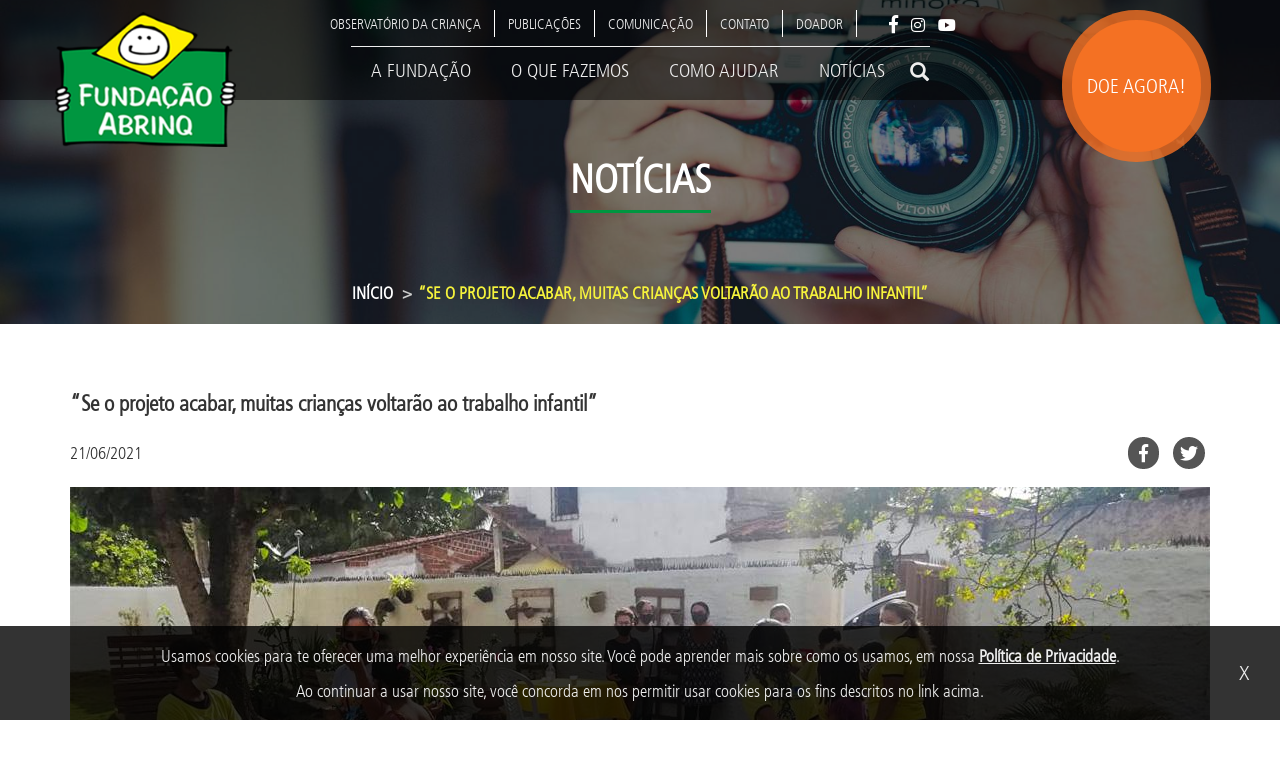

--- FILE ---
content_type: text/html; charset=UTF-8
request_url: https://fadc.org.br/noticia/Projeto-Legal-trabalho-infantil
body_size: 13873
content:
<!DOCTYPE html>
<html  lang="pt-br" dir="ltr" prefix="content: http://purl.org/rss/1.0/modules/content/  dc: http://purl.org/dc/terms/  foaf: http://xmlns.com/foaf/0.1/  og: http://ogp.me/ns#  rdfs: http://www.w3.org/2000/01/rdf-schema#  schema: http://schema.org/  sioc: http://rdfs.org/sioc/ns#  sioct: http://rdfs.org/sioc/types#  skos: http://www.w3.org/2004/02/skos/core#  xsd: http://www.w3.org/2001/XMLSchema# " >
  <head>

    <meta charset="utf-8" />
<meta name="title" content="“Se o projeto acabar, muitas crianças voltarão ao trabalho infantil”" />
<link rel="canonical" href="https://fadc.org.br/noticia/Projeto-Legal-trabalho-infantil" />
<meta name="description" content="A maioria das famílias das crianças atendidas pelo Projeto Legal vive com ajuda de benefícios sociais e, por causa da pandemia, o trabalho infantil piorou." />
<meta name="keywords" content="Trabalho infantil, Projeto Legal" />
<link rel="image_src" href="https://fadc.org.br/sites/default/files/2021-06/MicrosoftTeams-image%20%281%29.png" />
<meta name="Generator" content="Drupal 8 (https://www.drupal.org)" />
<meta name="MobileOptimized" content="width" />
<meta name="HandheldFriendly" content="true" />
<meta name="viewport" content="width=device-width, initial-scale=1.0" />
<link rel="shortcut icon" href="/themes/custom/tm_abrinq/favicon.ico" type="image/vnd.microsoft.icon" />
<link rel="alternate" hreflang="pt-br" href="https://fadc.org.br/noticia/Projeto-Legal-trabalho-infantil" />
<link rel="revision" href="https://fadc.org.br/noticia/Projeto-Legal-trabalho-infantil" />
<script src="/sites/default/files/google_tag/google_tag.script.js?s504f8"></script>

    <title>“Se o projeto acabar, muitas crianças voltarão ao trabalho infantil”</title>
    <link rel="stylesheet" media="all" href="/core/modules/system/css/components/align.module.css?s504f8" />
<link rel="stylesheet" media="all" href="/core/modules/system/css/components/fieldgroup.module.css?s504f8" />
<link rel="stylesheet" media="all" href="/core/modules/system/css/components/container-inline.module.css?s504f8" />
<link rel="stylesheet" media="all" href="/core/modules/system/css/components/clearfix.module.css?s504f8" />
<link rel="stylesheet" media="all" href="/core/modules/system/css/components/details.module.css?s504f8" />
<link rel="stylesheet" media="all" href="/core/modules/system/css/components/hidden.module.css?s504f8" />
<link rel="stylesheet" media="all" href="/core/modules/system/css/components/item-list.module.css?s504f8" />
<link rel="stylesheet" media="all" href="/core/modules/system/css/components/js.module.css?s504f8" />
<link rel="stylesheet" media="all" href="/core/modules/system/css/components/nowrap.module.css?s504f8" />
<link rel="stylesheet" media="all" href="/core/modules/system/css/components/position-container.module.css?s504f8" />
<link rel="stylesheet" media="all" href="/core/modules/system/css/components/progress.module.css?s504f8" />
<link rel="stylesheet" media="all" href="/core/modules/system/css/components/reset-appearance.module.css?s504f8" />
<link rel="stylesheet" media="all" href="/core/modules/system/css/components/resize.module.css?s504f8" />
<link rel="stylesheet" media="all" href="/core/modules/system/css/components/sticky-header.module.css?s504f8" />
<link rel="stylesheet" media="all" href="/core/modules/system/css/components/system-status-counter.css?s504f8" />
<link rel="stylesheet" media="all" href="/core/modules/system/css/components/system-status-report-counters.css?s504f8" />
<link rel="stylesheet" media="all" href="/core/modules/system/css/components/system-status-report-general-info.css?s504f8" />
<link rel="stylesheet" media="all" href="/core/modules/system/css/components/tablesort.module.css?s504f8" />
<link rel="stylesheet" media="all" href="/core/modules/system/css/components/tree-child.module.css?s504f8" />
<link rel="stylesheet" media="all" href="/themes/custom/tm_abrinq/css/style.css?s504f8" />

    
<!--[if lte IE 8]>
<script src="/core/assets/vendor/html5shiv/html5shiv.min.js?v=3.7.3"></script>
<![endif]-->

      <!-- Global site tag (gtag.js) - Google Analytics--> 

     <script async src="https://www.googletagmanager.com/gtag/js?id=UA-123093006-2"></script>

      <script>

        window.dataLayer = window.dataLayer || [];

        function gtag(){dataLayer.push(arguments);}

        gtag('js', new Date());



        gtag('config', 'UA-123093006-2');

      </script>
      <style>
        .loader {
          border: 16px solid #f3f3f3;
          border-radius: 50%;
          border-top: 16px solid #3498db;
          width: 120px;
          height: 120px;
          -webkit-animation: spin 2s linear infinite; /* Safari */
          animation: spin 2s linear infinite;
          top:50%;
          left: 50%;
          position: absolute;
          display: none;
          z-index:9999;
        }
        .overlay {
          position: fixed; /* Sit on top of the page content */
          display: none; /* Hidden by default */
          width: 100%; /* Full width (cover the whole page) */
          height: 100%; /* Full height (cover the whole page) */
          top: 0;
          left: 0;
          right: 0;
          bottom: 0;
          background-color: rgba(0,0,0,0.5); /* Black background with opacity */
          z-index: 999; /* Specify a stack order in case you're using a different order for other elements */
          cursor: pointer; /* Add a pointer on hover */
        }

        /* Safari */
        @-webkit-keyframes spin {
          0% { -webkit-transform: rotate(0deg); }
          100% { -webkit-transform: rotate(360deg); }
        }
        @keyframes spin {
          0% { transform: rotate(0deg); }
          100% { transform: rotate(360deg); }
        }
      </style>
  </head>

  <body class="node noticiaProjeto-Legal-trabalho-infantil --node--2180 path-node page-node-type-article navbar-is-fixed-top has-glyphicons" data-spy="scroll" data-target="#block-tm-abrinq-main-menu" data-offset="150">
    <div class="loader"></div>
    <div class="overlay"></div>

 <div id="body-top" class="home-anchor"></div>
    <a href="#main-content" class="visually-hidden focusable skip-link">
      Pular para o conteúdo principal
    </a>
    <noscript aria-hidden="true"><iframe src="https://www.googletagmanager.com/ns.html?id=GTM-M3CTPHG" height="0" width="0" title="Google Tag Manager"></iframe></noscript>
      <div class="dialog-off-canvas-main-canvas" data-off-canvas-main-canvas>
              <style>
      #doe-agora-button:hover .floater-mini {
        background: rgb(255, 237, 0) !important;
        box-shadow: 1px 1px 26px #ffffff inset;
      }

      #doe-agora-button:hover .floater {
        background: rgba(255, 237, 0, 0.8) !important;
      }

      #doe-agora-button:hover .text-floater {
        color: #757676 !important;
      }

      #doe-agora-button .text-floater {
        color: #ffffff;
      }
    </style>
    <header class="navbar navbar-default navbar-fixed-top" id="navbar" role="banner">
            <div class="container">
                <div class="navbar-header">
            <div class="region region-navigation">
          <div class="navbar-header page-scroll">
      <a class="logo navbar-btn pull-left navbar-brand" href="/" title="Início" rel="home">
        <img src="/themes/custom/tm_abrinq/images/logo-abrinq.png" alt="Início" class="img-responsive" id="logo"/>
      </a>
    </div>
  
  </div>

                                <button type="button" class="navbar-toggle" data-toggle="collapse" data-target="#navbar-collapse">
              <span class="sr-only">Toggle navigation</span>
              <span class="icon-bar"></span>
              <span class="icon-bar"></span>
              <span class="icon-bar"></span>
            </button>
                                  <a href="https://secure.fadc.org.br/" target="_blank" id="doe-agora-button">
                            <div class="content-floater">
                <div class="floater" style="background: rgba(244, 113, 35,0.8);">
                  <div class="floater-mini" style="background: rgb(244, 113, 35);">
                    <div class="text-floater">DOE AGORA!</div>
                  </div>
                </div>
              </div>
            </a>
        </div>

                          <div id="navbar-collapse" class="navbar-collapse collapse">
              <div class="region region-navigation-collapsible">
    <nav role="navigation" aria-labelledby="block-menusuperior-menu" id="block-menusuperior">
            
  <h2 class="visually-hidden" id="block-menusuperior-menu">Menu Superior</h2>
  

        
      <ul class="menu menu--menu-superior nav navbar-nav">
                        <li>
                  <a href="https://observatoriocrianca.org.br" target="_blank">Observatório da criança</a>
                          </li>
                        <li>
                  <a href="/publicacoes" data-drupal-link-system-path="node/159">Publicações</a>
                          </li>
                        <li>
                  <a href="/comunicacao" data-drupal-link-system-path="node/260">Comunicação</a>
                          </li>
                        <li>
                  <a href="/contato" data-drupal-link-system-path="webform/contato">Contato</a>
                          </li>
                        <li>
                  <a href="/doador" data-drupal-link-system-path="node/400">Doador</a>
                          </li>
                        <li>
                  <a href=""><li class="redes-sociais-menu">
  <div class="redes-sociais-menu-block">
  <a href="https://www.facebook.com/fundabrinq" target="_blank"><span class="facebook-simple-white hover-green"></span></a>
    <a href="https://www.instagram.com/fundacaoabrinq/" target="_blank"><span class="instagram-simple-white hover-green"></span></a>
    <a href="https://www.youtube.com/channel/UCUTQYf-3QYla6_XMX9f-O3A" target="_blank"><span class="youtube-simple-white hover-green"></span></a>
    <a href="https://twitter.com/fundacaoabrinq" target="_blank"><span class="twitter-simple-white hover-green"></span></a>
  </div>
</li>
</a>
                          </li>
                        <li>
                  <form class="search-block-form" data-drupal-selector="search-block-form" action="/search/node" method="get" id="search-block-form" accept-charset="UTF-8">
  <div class="box busca_menu_superior">
  <div class="container-2" id="search_container_busca_menu_superior">
        <span type="submit" value="Search" style="z-index: 1001;" class="icon glyphicon glyphicon-search" onclick="search_busca_menu_superior.focus();" id="search_icon_busca_menu_superior"></span>
    <input class="form-search form-control" style="position: relative; z-index: 1000;" placeholder="Busca..." type="search" id="search_busca_menu_superior" name="keys" value="" onfocus="search_container_busca_menu_superior.classList.add('active');"  onblur="search_container_busca_menu_superior.classList.remove('active')">
  </div>
</div>

</form>

                          </li>
                        <li>
                  <li class="abrinq-language-selector language-menu-superior">
  <div><a href="/" title="pt-br"><img src="/themes/custom/tm_abrinq/assets/images/brazil.png" width="20px"></a></div>
  <div><a href="/en/" title="en"><img src="/themes/custom/tm_abrinq/assets/images/united-kingdom.png" width="20px"></a></div></li>

                          </li>
        </ul>
  

  </nav>
<nav role="navigation" aria-labelledby="block-tm-abrinq-main-menu-menu" id="block-tm-abrinq-main-menu">
            <h2 class="sr-only" id="block-tm-abrinq-main-menu-menu">Main navigation</h2>

      

      <ul class="menu menu--main nav navbar-nav">
                                <li>
                      <a href="/a-fundacao" data-drupal-link-system-path="node/37">A Fundação</a>
                                  </li>
                                <li>
                      <a href="/o-que-fazemos" data-drupal-link-system-path="node/94">O que fazemos</a>
                                  </li>
                                <li>
                      <a href="/como-ajudar" data-drupal-link-system-path="node/103">Como ajudar</a>
                                  </li>
                                <li>
                      <a href="/noticias" data-drupal-link-system-path="node/108">Notícias</a>
                                  </li>
                                <li>
                      <li class="abrinq-language-selector language-menu-principal">
  <div><a href="/" title="pt-br"><img src="/themes/custom/tm_abrinq/assets/images/brazil.png" width="20px"></a></div>
  <div><a href="/en/" title="en"><img src="/themes/custom/tm_abrinq/assets/images/united-kingdom.png" width="20px"></a></div></li>

                                  </li>
                                <li>
                      <form class="search-block-form" data-drupal-selector="search-block-form-2" action="/search/node" method="get" id="search-block-form--2" accept-charset="UTF-8">
  <div class="box busca_menu_principal">
  <div class="container-2" id="search_container_busca_menu_principal">
        <span type="submit" value="Search" style="z-index: 1001;" class="icon glyphicon glyphicon-search" onclick="search_busca_menu_principal.focus();" id="search_icon_busca_menu_principal"></span>
    <input class="form-search form-control" style="position: relative; z-index: 1000;" placeholder="Busca..." type="search" id="search_busca_menu_principal" name="keys" value="" onfocus="search_container_busca_menu_principal.classList.add('active');"  onblur="search_container_busca_menu_principal.classList.remove('active')">
  </div>
</div>

</form>

                                  </li>
          </ul>
  

  </nav>

  </div>

          </div>
                      </div>
          </header>
  
  <div role="main" class="main-container js-quickedit-main-content">
    <div class="pagina-interna--top" style="background: url('/sites/default/files/styles/programas_e_projetos_bannner/public/2018-12/comunica%C3%A7%C3%A3o-banner_0.jpg?itok=cKxmX_dD') center center">
      <div class="pagina-interna--top-mask">
        <div class="container title">
          <h2>Notícias</h2>
        </div>
        <div class="container bread">
          <div>
                <ol class="breadcrumb">
          <li >
                  <a href="/">Início</a>
              </li>
          <li  class="active">
                  “Se o projeto acabar, muitas crianças voltarão ao trabalho infantil”
              </li>
      </ol>


          </div>
        </div>
      </div>
    </div>
    <div class="pagina-interna--outer-container" style="background: url('') top right">
      <div class="container">
        <div class="row">


                    <section class="col-sm-12">

                                                      <div class="highlighted">  <div class="region region-highlighted">
    <div data-drupal-messages-fallback class="hidden"></div>

  </div>
</div>
                          
                                                      
                          
                                      <a id="main-content"></a>
              <h1 class="article-title"><span property="schema:name">“Se o projeto acabar, muitas crianças voltarão ao trabalho infantil”</span>
</h1>
                <div class="region region-content">
    <section id="block-consentimentodecookies" class="block block-block-content block-block-content89facf4a-ac90-4ac6-b31c-f9820d2c71f0 clearfix">
  
    

      
            <div class="field field--name-body field--type-text-with-summary field--label-hidden field--item"><div class="cookies-consent" id="cookies-consent">
<div class="texto">Usamos cookies para te oferecer uma melhor experiência em nosso site. Você pode aprender mais sobre como os usamos, em nossa <a href="https://fadc.org.br/politica-de-privacidade" target="_blank">Política de Privacidade</a>.<br />
Ao continuar a usar nosso site, você concorda em nos permitir usar cookies para os fins descritos no link acima.</div>

<div class="button"><button class="btn-cookies-consent" id="btn-cookies-consent">X</button></div>
</div>
<style type="text/css">.cookies-consent {
        display: inline-flex;
        align-items: center;
        justify-content: center;
        text-align: center;
        color: #eee;
        background-color: rgba(0, 0, 0, 0.8);
        padding: 12px 15px;
        position: fixed;
        bottom: 0;
        width: 100%;
        max-width: 1920px;
        z-index: 1030;
        line-height: 35px;
        left: 0;
    }

    .cookies-consent a {
        color: #eee;
        font-weight: 600;
        text-decoration: underline;
    }

    .cookies-consent a:hover {
        text-decoration: underline;
    }

    .cookies-consent button {
        background-color: transparent;
        border: 0;
        position: absolute;
        right: 25px;
        top: 30%;
        transform: scale(1.2);
    }

    @media screen and (max-width: 768px) {
        .cookies-consent {
            line-height: 15px;
        }
        .cookies-consent .texto {
            font-size: 12px;
        }
    }

    @media screen and (max-width: 992px) {
        .cookies-consent button {
            position: unset;
        }
    }
</style>
<script>
  document.addEventListener("DOMContentLoaded", function () {
    const cookie = getCookie('consent'),
          bar = document.getElementById('cookies-consent'),
          btn = document.getElementById('btn-cookies-consent');

    if (cookie === 'ok') {
      bar.style.display = 'none';
    }

    if (btn) {
      btn.onclick = function () {
        bar.style.display = 'none';
        let d = new Date;
        d.setTime(d.getTime() + 90 * 24 * 60 * 60 * 1000); // 90 dias
        document.cookie = "consent=ok;path=/;expires=" + d.toUTCString();
      };
    }

    function getCookie(name) {
      let v = new RegExp(name + "=([^;]+)").exec(document.cookie);
      return (v != null) ? decodeURIComponent(v[1]) : null;
    }
  });
</script></div>
      
  </section>

<section id="block-removeridioma" class="block block-block-content block-block-content303b1b3c-9cb3-4716-afdf-cb72e739dd31 clearfix">
  
    

      
            <div class="field field--name-body field--type-text-with-summary field--label-hidden field--item"><style>
.abrinq-language-selector.language-menu-principal, .abrinq-language-selector.language-menu-superior {
  display:none;
}

#doe-agora-button {
    float: right;
}
</style>
</div>
      
  </section>

    <ol class="breadcrumb">
          <li >
                  <a href="/">Início</a>
              </li>
          <li  class="active">
                  “Se o projeto acabar, muitas crianças voltarão ao trabalho infantil”
              </li>
      </ol>

  <article data-history-node-id="2180" role="article" about="/noticia/Projeto-Legal-trabalho-infantil" typeof="schema:Article" class="article is-promoted full clearfix">

  
      <span property="schema:name" content="“Se o projeto acabar, muitas crianças voltarão ao trabalho infantil”" class="hidden"></span>
  <span property="schema:interactionCount" content="UserComments:0" class="hidden"></span>


      <footer class="article-header-info">
      <div class="date">
        <span property="schema:dateCreated" content="2021-06-21T16:57:28+00:00">21/06/2021</span>

      </div>
      <div class="social-network">
        <span class="facebook-circle" onclick="popupCenter('https://www.facebook.com/sharer.php?u=https://fadc.org.br/noticia/Projeto-Legal-trabalho-infantil&description=%E2%80%9CSe+o+projeto+acabar%2C+muitas+crian%C3%A7as+voltar%C3%A3o+ao+trabalho+infantil%E2%80%9D&picture=https://fadc.org.br/sites/default/files/2021-06/MicrosoftTeams-image%20%281%29.png&display=popup', 'Facebook', '600', '600')"></span>
        <span class="twitter-circle" onclick="popupCenter('https://twitter.com/intent/tweet?text=%E2%80%9CSe+o+projeto+acabar%2C+muitas+crian%C3%A7as+voltar%C3%A3o+ao+trabalho+infantil%E2%80%9D&url=https://fadc.org.br/noticia/Projeto-Legal-trabalho-infantil', 'Twitter', '600', '600')"></span>
      </div>
    </footer>
  
  <div class="content">
    
            <div class="field field--name-field-image field--type-image field--label-hidden field--item">  <img property="schema:image" src="/sites/default/files/styles/noticias_full/public/2021-06/MicrosoftTeams-image%20%281%29.png?itok=-3Nr9VOU" width="1140" height="510" alt="“Se o projeto acabar, muitas crianças voltarão ao trabalho infantil”" typeof="foaf:Image" class="img-responsive" />


</div>
      
            <div property="schema:text" class="field field--name-body field--type-text-with-summary field--label-hidden field--item"><p>Localizado em Santa Rita (PB), o Projeto Legal, do Centro de Defesa de Direitos Humanos Dom Oscar Romero (CEDORH), apoiado pela Fundação Abrinq desde 2019, atende cerca de 160 crianças e adolescentes, entre 7 e 17 anos, que estão em situação de risco e vulnerabilidade social. </p>

<p>Para isso, oferece apoio pedagógico, por meio de aulas de informática, português e matemática, e oficinas criativas como teatro, música, dança e formação humana. </p>

<p>De acordo com Jania Paula, assistente social da organização, o local onde o projeto atua sofre com diversas fragilidades como a violência, gravidez na adolescência e até o trabalho infantil: “É um território tomado pelo tráfico de drogas, temos índices altíssimos de violência urbana, mas não é divulgada para quem é de fora, não é uma violência explícita” conta.</p>

<p>“O trabalho infantil que mais detectamos é o doméstico para meninas, tanto que estamos trabalhando esta temática este mês. Nós temos muita escuta de meninas que não conseguem fazer as atividades pedagógicas porque estão cansadas de cuidar dos irmãos mais novos, tomar conta da casa ou limpar tudo. Já os meninos, temos a preocupação do tráfico, porque eles são chamados logo cedo para isso, subempregos como limpeza de terrenos, atuação em fábricas irregulares e vender coisas na rua. Também temos casos de crianças que vão para o cultivo de abacaxi, entre outros”, completa Jania. </p>

<p>Como forma de prevenir e combater o trabalho precoce, a instituição estabelece um acordo no ato da matrícula, no qual a família se compromete que a criança e/ou o adolescente esteja matriculado na escola e não possua faltas. Para isso, é realizado um acompanhamento por parte da organização. </p>

<p>Quando é identificado algum caso de trabalho infantil, o projeto realiza uma mediação com a família para entender o motivo da criança estar trabalhando. A partir disso, busca meios para que a criança ou o adolescente não precise mais ser exposto à violação.</p>

<p>“Na mediação chamamos todos os envolvidos. Primeiro escutamos individualmente e depois juntamos o adolescente e sua família. Às vezes elas falam que estão passando fome e vamos encontrando caminhos para ajudar, por exemplo, a criança ou o adolescente come no projeto, pega a feira [cesta básica] no final do mês, até chegarmos em um ponto em que ele não precise mais trabalhar”, explica. </p>

<p>Michael* é um exemplo que, com o apoio do projeto, conseguiu ter seus direitos assegurados novamente. De tempos em tempos, o adolescente, que atualmente tem 17 anos, parava de frequentar a organização para trabalhar. Com uma forte mobilização, o Projeto Legal conseguiu conscientizar a família sobre as consequências que a prática causava para ele e, dessa forma, restabelecer seu direito à adolescência.</p>

<p>“Ele passava meses em fábricas clandestinas e insalubres e parou de trabalhar quando explicamos à família que se ele continuasse em um subemprego, não conseguiria uma coisa boa no futuro. Explicamos que ele tinha aulas de informática, estava sendo preparado e tinha potencial para uma profissão melhor. Foi quando a família o tirou dessa situação, pois não queria que o filho sofresse para o resto da vida”, relata. </p>

<p>“Hoje, ele está mais feliz e tem uma relação de pertencimento, pois está em contato com outros adolescentes. Ele realiza uma atividade de monitoria e entendemos que pode ser um professor no futuro”, completa Jania. </p>

<p>A maioria das famílias das crianças atendidas pelo Projeto Legal vive com ajuda de benefícios sociais como o Bolsa Família ou empregos informais e, por causa da pandemia, o trabalho infantil piorou na região. </p>

<p>“Sentimos que após o término do auxílio emergencial o trabalho infantil começou a crescer. Duas coisas contribuem para isso: o fato das famílias não terem recursos financeiros e os meninos deixarem de comparecer ao projeto”, relata Jania. </p>

<p>Para contornar a situação, o Projeto Legal lançou uma nova metodologia chamada <em>Longe dos olhos e perto do coração</em>, que nasceu a partir da preocupação sobre como a organização continuaria fazendo o acompanhamento e acolhendo as crianças e os adolescentes a distância. </p>

<p>“Cada educador é responsável por um grupo de crianças e realiza acompanhamento por telefone, WhatsApp e encontros com hora marcada. Ele marca com duas ou três crianças para tirar as dúvidas sobre o conteúdo escolar, neste momento entregamos a apostila e a feira do mês. O contato com as famílias se tornou diário”, comenta. </p>

<p>Mesmo de longe, o acompanhamento do desenvolvimento de cada aluno não perdeu a qualidade, isso porque o projeto também lançou o método semáforo, no qual monitora todas as atividades feitas e entregues pelas crianças e pelos adolescentes. </p>

<p>“Nós lançamos o semáforo da semana. As crianças que estão acompanhando e fazendo todas as atividades iniciam com o semáforo verde, as que não estão iniciam com o vermelho e aquelas que estão com alguma atividade pendente com o amarelo”, afirma a assistente social.</p>

<p>Além do monitoramento das atividades, cada criança e adolescente é acompanhado por um assistente social e um psicólogo. Jania afirma que a diferença entre uma criança exposta ao trabalho precoce é nítida quando comparada àquela que tem o seu direito à infância preservado:</p>

<p>“Você percebe que a criança que não trabalha tem o potencial de se desenvolver a partir de suas etapas, já as outras é como se estivessem perdendo a infância. Elas ficam angustiadas, amarguradas, cansadas e tristes”, relata.</p>

<p>“O Projeto Legal sonha um mundo sem o trabalho infantil e um mundo sem trabalho infantil é um mundo sem pobreza. Se o projeto acabar, muitas crianças voltarão a trabalhar”, finaliza Jania. </p>

<p>Mais de 1,7 milhão de crianças e adolescentes, entre 5 e 17 anos, estão em situação de trabalho infantil no Brasil, 706.326 exercem atividades consideradas as mais perigosas. Toda a sociedade pode mudar este cenário. Se presenciar ou souber de algum caso denuncie ao <a href="https://mpt.mp.br/">Ministério Público do Trabalho</a> ou ao Disque 100. Diga NÃO para o trabalho precoce!</p>

<p><em>Fonte: Instituto Brasileiro de Geografia e Estatística (IBGE) e Pesquisa Nacional por Amostra de Domicílios Contínua (Pnad Contínua). </em></p>

<p><em>* Nome alterado para preservar a identidade da criança.</em></p>
</div>
      
  <div class="field field--name-field-tags field--type-entity-reference field--label-above">
    <div class="field--label">Tags</div>
          <div class="field--items">
              <div class="field--item"><a href="/taxonomy/term/trabalho-infantil" property="schema:about" hreflang="pt-br">Trabalho Infantil</a></div>
              </div>
      </div>

  </div>

</article>

<script>

  function popupCenter(url, title, w, h) {

    // Fixes dual-screen position                         Most browsers      Firefox
    var dualScreenLeft = window.screenLeft !== undefined ? window.screenLeft : window.screenX;
    var dualScreenTop = window.screenTop !== undefined ? window.screenTop : window.screenY;

    var width = window.innerWidth ? window.innerWidth : document.documentElement.clientWidth ? document.documentElement.clientWidth : screen.width;
    var height = window.innerHeight ? window.innerHeight : document.documentElement.clientHeight ? document.documentElement.clientHeight : screen.height;

    var left = ((width / 2) - (w / 2)) + dualScreenLeft;
    var top = ((height / 2) - (h / 2)) + dualScreenTop;
    var newWindow = window.open(url, title, 'scrollbars=yes, width=' + w + ', height=' + h + ', top=' + top + ', left=' + left);

    // Puts focus on the newWindow
    if (window.focus) {
      newWindow.focus();
    }
  }

</script>

<section id="block-homecarrosseltopodots" class="block block-block-content block-block-content9102c06a-dd25-4d41-9edc-a002101a8ff7 clearfix">
  
    

      
            <div class="field field--name-body field--type-text-with-summary field--label-hidden field--item"><style>
#nossos-doadores .busca-doador-form{
display:none;
}

.campanha{
    text-align: center;
	display: flex;
        justify-content: flex-start;
	text-align: left;
	padding-bottom: 20px;

}
.campanha img{
    width: 250px;
    height: auto;
	padding: 0 20px 0 0 ;
}

.campanha a{
color: #555;
}	

.noticiascaderno-legislativo-2020 .miniaturas-cl{
width:50%;
}
.noticiascaderno-legislativo-2020 .cl{
padding-left:15%;
}

.noticias125-prefeitos-e-prefeitas-sao-reconhecidos-como-amigos-da-crianca-no-brasil .mobile-resultadosPPAC {
display:none;
}

.redes-sociais-menu-block .twitter-simple-white{
display:none;
}

.noticiasconfira-o-cenario-da-educacao-no-brasil .cenario-mobile {
display:none;
}
.noticiasconfira-o-cenario-da-educacao-no-brasil .cenario-desktop {
display:block;
}

.noticiasconfira-os-resultados-de-2020-um-ano-de-desafios-e-aprendizados .resultados-2020-desktop {
display:block;
}
.noticiasconfira-os-resultados-de-2020-um-ano-de-desafios-e-aprendizados .resultados-2020-mobile {
display:none;
}


.noticiasdedicacao-integral-confira-os-resultados-de-2019 .resultados-19 {
display:block;
}
.noticiasdedicacao-integral-confira-os-resultados-de-2019 .resultados-19-mobile {
display:none;
}
.noticiasdedicacao-integral-confira-os-resultados-de-2019 .field--type-image {
display:none;
}



.field--name-field-noticias .owlcarousel-node-title{
font-family: "Frutiger Light Condensed",Helvetica,Arial,sans-serif;
    font-size: 20px;
    color: #333 !important;
    font-weight: 600;
border-bottom: 0;
    padding-bottom: 0px
}
.field--name-field-noticias .owlcarousel-node-title a{
    color: #333 !important;
}
.field--name-field-noticias .owl-theme .owl-nav {
    display: none;
}

.view-display-id-conselho_consultivo{
display: none;
}
.article figure img{
    display: block;
    margin-left: auto;
    margin-right: auto;
}
.article figure figcaption{
font-size: 11pt;
text-align: center;
margin-top: 7px;
margin-bottom: 12px;
}

.a-fundacao .destaque{
   display: flex; 
   margin-bottom: 1px;
}
.a-fundacao .imagem{
   display: flex; 
}
.a-fundacao .imagem img{
   padding: 0 30px 10px 0;
}
.a-fundacao .texto{
    display: flex;
    flex-direction: column;
}

.webform-submission-lancamento-projeto-fortaleciment-form .captcha .g-recaptcha{
    padding: 20px 0px 25px 0px;
}

.webform-submission-visita-com-doadores-form .captcha .g-recaptcha{
    padding: 180px 0px 10px 15px;
}

.field--carrossel-home-topo div {
  background-position: right center !important;
}
.field--carrossel-home-topo .owl-dots {
  display: inherit;
  top: -50px;
  position: relative;
}
.field--carrossel-home-topo .owl-text-navigation {
  display: none;
}

.data-mais {
        margin-top: -7px;
        margin-bottom: 30px;
        margin-top: -35px;
        display: flex;
        justify-content: space-between;
        font-size: 15px; 
      }

.view-pac-rede-monitoramento .view-content{
    margin-top: 30px;
    display: flex;
    justify-content: center;
    flex-wrap: wrap;
    align-items: center;
}
.view-pac-rede-monitoramento .views-row{
    width: 20%;
    margin-bottom: 15px;
    display: flex;
    justify-content: center;
    min-width: 150px;
}

.view-doador-parceiros .view-content{
    margin-top: 30px;
    display: flex;
    justify-content: center;
    flex-wrap: wrap;
    align-items: center;
}
.view-doador-parceiros .views-row{
    width: 20%;
    margin-bottom: 15px;
    display: flex;
    justify-content: center;
    min-width: 150px;
}

.comunicacao .campanhas{
   display: flex; 
   margin-bottom: 40px;
}
.comunicacao .campanhas .imagem{
   display: flex; 
}
.comunicacao .campanhas .imagem img{
   padding: 0 30px 10px 0;
}
.comunicacao .campanhas .texto{
    display: flex;
    flex-direction: column;
}

.noticiasa-importancia-da-familia-na-escola-para-o-desenvolvimento-da-crianca .field--type-image {
display:none;
}

.noticiasnota-de-pesar-conselheiro-Antonio-Malheiros .field--type-image {
display:none;
}

.noticiasposicionamento-fadc-coronavirus .field--type-image {
display:none;
}

.abrinq-footer {
margin-top: -35px;
}
.abrinq-footer .footer-concave-box {
    max-height: 300px;
}

.view-programas-projetos-publicacoes .views-col {
   padding-bottom: 15px !important;
   text-align: -webkit-center !important;
   width: 25% !important;
   padding: 10px !important;
    justify-content: flex-start;
    flex-wrap: wrap;
}

.publicacoes .grid{
    display: flex;
    justify-content: flex-start;
    flex-wrap: wrap;
    margin-bottom: -45px !important;
}
.publicacoes .ebook{
    width: 33.33%;
    text-align: center;
    padding: 20px;
}
.publicacoes .ebook img{
     width: 250px;
    height: auto;
}

.publicacoes .ebook a{
color: #555;
}


@media (max-width: 480px) {

.campanha{
    text-align: center;
	flex-wrap: wrap;
	padding-bottom: 20px;
}
	
.campanha img{
    width: 100%;
}

.publicacoes .ebook{
    width: auto;
}

.noticiascaderno-legislativo-2020 .miniaturas-cl{
width:100%;
}
.noticiascaderno-legislativo-2020 .cl{
padding-left:5%;
}

.noticias125-prefeitos-e-prefeitas-sao-reconhecidos-como-amigos-da-crianca-no-brasil .desktop-resultadosPPAC {
display:none;
}
.noticias125-prefeitos-e-prefeitas-sao-reconhecidos-como-amigos-da-crianca-no-brasil .mobile-resultadosPPAC {
display:block;
}

.noticiasconfira-o-cenario-da-educacao-no-brasil .cenario-mobile {
display:block;
}
.noticiasconfira-o-cenario-da-educacao-no-brasil .cenario-desktop {
display:none;
}

.noticiasdedicacao-integral-confira-os-resultados-de-2019 .resultados-19-mobile {
display:block;
}
.noticiasdedicacao-integral-confira-os-resultados-de-2019 .resultados-19 {
display:none;
}

.noticiasconfira-os-resultados-de-2020-um-ano-de-desafios-e-aprendizados .resultados-2020-desktop {
display:none;
}
.noticiasconfira-os-resultados-de-2020-um-ano-de-desafios-e-aprendizados .resultados-2020-mobile {
display:block;
}

.pagina-interna .view-display-id-conselho_consultivo .views-col {
   width: 100% !important;
}

.noticias figure img{
   width: 100% !important;
   height: auto !important;
}

.noticias .antesdepois{
   width: 100% !important;
   }

.home-field-como-ajudar-over-text-box{
   background-color: rgba(0,150,64,0) !important;
   position: initial  !important;
}
.home-field-como-ajudar-text-initial{
   display: none !important;
}
.home-field-como-ajudar-image-shadow{
   height: 60%;
   margin-top: -60%;
}
.home-field-como-ajudar-text-underline{
   display: none !important;
}
.home-field-como-ajudar-over-text{
   top:80% !important;
}
.home-field-como-ajudar-over-link{
   margin-top:5px !important;
}
.page-node-type-article .pagina-interna--top {
    height: 20vh !important;
    min-height: 20vh !important;
    }
.page-node-type-article .pagina-interna--top-mask {
    height: 25vh !important;
    }
}

@media (max-width: 899px) {

.view-programas-projetos-publicacoes .views-col {
   width: 100% !important;
   display: block;
}

.home-parceiros .home-subtitle {
margin-bottom: -50px;
}
.abrinq-footer {
    margin-top: -200px;
}

.a-fundacao .destaque {
   flex-wrap: wrap; 
}
.a-fundacao  .destaque .imagem{
   width: 100%;
    justify-content: flex-start;
}
.a-fundacao  .destaque .texto{
    width: 100%;
    justify-content: flex-start;
}
.webform-submission-lancamento-projeto-fortaleciment-form .captcha .g-recaptcha{
    padding: 20px 0px 10px 0px;
}
.webform-submission-visita-com-doadores-form .captcha .g-recaptcha{
    padding: 20px 0px 10px 0px;
}

.field--carrossel-home-topo .owlcarousel2-node-inner{
  background-color: rgba(0,0,0,0.5);
}
.field--carrossel-home-topo .owlcarousel2-node-inner h2{
  font-size: 20px !important;
  border-bottom: 0px;
  color: #fff !important;
}
.field--carrossel-home-topo .owlcarousel2-node-inner p{
  color: #ffffff !important;
}

.home-o-que-fazemos .owlcarousel2-node-inner {
  background-color: rgba(0,0,0,0.5);
  height: 40%;
  width: 100%;
}
.home-o-que-fazemos .owlcarousel2-node-inner h2{
  font-size: 20px;
  color: #ffffff !important;
  border-bottom: 0px;
}

.comunicacao .campanhas {
   flex-wrap: wrap; 
}
.comunicacao .campanhas .imagem{
   width: 100%;
    justify-content: flex-start;
}
.comunicacao .campanhas .texto{
    width: 100%;
    justify-content: flex-start;
}
}
@media (max-width: 1199px) {
         .data-mais { 
        margin-top: 13.5px;
        margin-top: -15px;
        margin-bottom: 10px;
                    }
        }

</style>

</div>
      
  </section>

<section id="block-hotjartracking" class="block block-block-content block-block-contentae55022c-581d-40ea-8d61-bc48403da704 clearfix">
  
    

      
            <div class="field field--name-body field--type-text-with-summary field--label-hidden field--item"><!-- Hotjar Tracking Code for https://fadc.org.br/ -->
<script>
    (function(h,o,t,j,a,r){
        h.hj=h.hj||function(){(h.hj.q=h.hj.q||[]).push(arguments)};
        h._hjSettings={hjid:1203417,hjsv:6};
        a=o.getElementsByTagName('head')[0];
        r=o.createElement('script');r.async=1;
        r.src=t+h._hjSettings.hjid+j+h._hjSettings.hjsv;
        a.appendChild(r);
    })(window,document,'https://static.hotjar.com/c/hotjar-','.js?sv=');
</script></div>
      
  </section>

<section id="block-scriptsadicionais" class="block block-block-content block-block-contentd1de2577-22de-4e51-aae4-20df2999c29f clearfix">
  
    

      
            <div class="field field--name-body field--type-text-with-summary field--label-hidden field--item"><!-- Google tag (gtag.js) -->
<script async src="https://www.googletagmanager.com/gtag/js?id=G-VQDLXK0KHD"></script>
<script>
  window.dataLayer = window.dataLayer || [];
  function gtag(){dataLayer.push(arguments);}
  gtag('js', new Date());

  gtag('config', 'G-VQDLXK0KHD');
</script>

<!-- Event snippet for Visitas ao site (1) conversion page -->
<script>
  gtag('event', 'conversion', {
      'send_to': 'AW-969658019/KTThCJehlOEaEKOdr84D',
      'value': 1.0,
      'currency': 'USD'
  });
</script>


<script>var _dPosclickVersion="1.0";var _dPosclickSite="918";function _getdPosclickQueryParams(b){b=b.split("+").join(" ");var c={},a,d=/[?&]?([^=]+)=([^&]*)/g;while(a=d.exec(b)){c[decodeURIComponent(a[1])]=decodeURIComponent(a[2])}return c}function _setdPosclickCookie(d,b){var a=new Date();var c=a.getTime();c+=3600*1000;a.setTime(c);document.cookie=d+"="+b+"; expires="+a.toGMTString()+"; path=/"}function _getdPosclickCookie(c){var a,e,b,d=document.cookie.split(";");for(a=0;a<d.length;a++){e=d[a].substr(0,d[a].indexOf("="));b=d[a].substr(d[a].indexOf("=")+1);e=e.replace(/^\s+|\s+$/g,"");if(e==c){return unescape(b)}}}var _dPosclickQuery=_getdPosclickQueryParams(document.location.search);if(_dPosclickQuery.__dPosclick!=undefined){_setdPosclickCookie("_dPosclickCookie",_dPosclickQuery.__dPosclick)}var _dPosclickCookieValue=_getdPosclickCookie("_dPosclickCookie");if(_dPosclickCookieValue!=null&&_dPosclickCookieValue!=""){var _dPosclickGA=document.createElement("script");_dPosclickGA.type="text/javascript";_dPosclickGA.async=true;_dPosclickGA.src=document.location.protocol+"//receiver.posclick.dinamize.com/posclick/js/"+_dPosclickVersion+"?dPosclickCookie="+_dPosclickCookieValue+"&dPosclickSite="+_dPosclickSite;var _dPosclickS=document.getElementsByTagName("script")[0];_dPosclickS.parentNode.insertBefore(_dPosclickGA,_dPosclickS)}function _dAutomationGtmRegisterAccess(d,c){var e=_getdPosclickCookie("_dPosclickCookie");if(e!=null&&e!=""){_setdPosclickCookie("_dPosclickCookie",e);c._dAutomationGtmCookie=e}var g=_getdPosclickCookie("_dAutomationGtmSessionCookie");if(g!=null&&g!=""){c._dAutomationGtmSessionCookie=g;_setdPosclickCookie("_dAutomationGtmSessionCookie",g)}else{var f=new Date().getTime();f+="."+Math.random().toString(36).substring(2,15)+Math.random().toString(36).substring(2,15);c._dAutomationGtmSessionCookie=f;_setdPosclickCookie("_dAutomationGtmSessionCookie",f)}var b=document.createElement("img");b.src=document.location.protocol+"//receiver.posclick.dinamize.com/tagmanager/access/?method="+d+"&params="+encodeURIComponent(JSON.stringify(c))+"&a="+Math.floor((Math.random()*99999)+1);var a=document.getElementsByTagName("script")[0];a.parentNode.insertBefore(b,a)}function _dAutomationGtmAddTimer(b,c,a){a._dAutomationGtmKey=b;a._dAutomationGtmHash=c;_dAutomationGtmRegisterAccess("add_timer",a)}function _dAutomationGtmCloseTimer(b,c){var a={};a._dAutomationGtmKey=b;a._dAutomationGtmHash=c;_dAutomationGtmRegisterAccess("close_timer",a)}function _dAutomationGtmAccess(b,c,a){a._dAutomationGtmKey=b;a._dAutomationGtmHash=c;_dAutomationGtmRegisterAccess("access",a)};</script>

<!-- Facebook Pixel Code -->
<script>
!function(f,b,e,v,n,t,s)
{if(f.fbq)return;n=f.fbq=function(){n.callMethod?
n.callMethod.apply(n,arguments):n.queue.push(arguments)};
if(!f._fbq)f._fbq=n;n.push=n;n.loaded=!0;n.version='2.0';
n.queue=[];t=b.createElement(e);t.async=!0;
t.src=v;s=b.getElementsByTagName(e)[0];
s.parentNode.insertBefore(t,s)}(window,document,'script',
'https://connect.facebook.net/en_US/fbevents.js');
fbq('init', '387465648479341'); 
fbq('track', 'PageView');
</script>
<noscript>
<img height="1" width="1" 
src="https://www.facebook.com/tr?id=387465648479341&ev=PageView
&noscript=1"/>
</noscript>
<!-- End Facebook Pixel Code -->

<!-- Linkedin Code -->
<script type="text/javascript">
_linkedin_partner_id = "981681";
window._linkedin_data_partner_ids = window._linkedin_data_partner_ids || [];
window._linkedin_data_partner_ids.push(_linkedin_partner_id);
</script><script type="text/javascript">
(function(){var s = document.getElementsByTagName("script")[0];
var b = document.createElement("script");
b.type = "text/javascript";b.async = true;
b.src = "https://snap.licdn.com/li.lms-analytics/insight.min.js";
s.parentNode.insertBefore(b, s);})();
</script>
<noscript>
<img height="1" width="1" style="display:none;" alt="" src="https://dc.ads.linkedin.com/collect/?pid=981681&fmt=gif" />
</noscript>

<!-- Xandr Universal Pixel - Initialization (include only once per page) -->
<script>
!function(e,i){if(!e.pixie){var n=e.pixie=function(e,i,a){n.actionQueue.push({action:e,actionValue:i,params:a})};n.actionQueue=[];var a=i.createElement("script");a.async=!0,a.src="//acdn.adnxs.com/dmp/up/pixie.js";var t=i.getElementsByTagName("head")[0];t.insertBefore(a,t.firstChild)}}(window,document);
pixie('init', '239d8648-4119-41c8-a208-44e65cea2e27');
</script>

<!-- Xandr Universal Pixel - PageView Event -->
<script>
pixie('event', 'PageView');
</script>
<noscript><img src="https://ib.adnxs.com/pixie?pi=239d8648-4119-41c8-a208-44e65cea2e27&e=PageView&script=0" width="1" height="1" style="display:none"/></noscript>

</div>
      
  </section>


  </div>

                      </section>

        </div>
      </div>
    </div>
  </div>

      <div class="regular-footer">
      <footer class="footer container" role="contentinfo">
          <div class="region region-footer">
    <section id="block-footercenter" class="block block-block-content block-block-content1faf1fc2-f81c-4b00-b069-1171bc9c9b6f clearfix">
  
    

      
            <div class="field field--name-body field--type-text-with-summary field--label-hidden field--item"><div class="footer-centro">
<div class="footer-logo"><img src="/themes/custom/tm_abrinq/images/logo-branco.png" /></div>

<div class="footer-endereco">
<p><span class="footer-map">Rua Araguari, 835 - 14º andar</span><br />
Vila Uberabinha - 04514-041 - São Paulo - SP<br /><span class="footer-phone">3848-8799</span></p>
</div>
</div></div>
      
  </section>

<section id="block-footerbottom" class="block block-block-content block-block-contentcb162ee6-0722-4d36-9a76-0de46ffc12e1 clearfix">
  
    

      
            <div class="field field--name-body field--type-text-with-summary field--label-hidden field--item"><div class="footer-bottom">
<p>Fundação Abrinq pelos Direitos da Criança e do Adolescente, inscrita no CNPJ sob o nº 38.894.796/0001-46, é uma organização sem fins lucrativos que, nos termos da legislação tributária brasileira, goza de imunidade com relação aos tributos federais devidos sobre suas receitas próprias.</p>

<div><a class="link-to-top" id="link-to-top" href="#body-top"></a></div>

<div class="footer-trade-mark">2025 © Todos os direitos reservados. Fundação Abrinq</div>
</div></div>
      
  </section>


  </div>

      </footer>
    </div>
  
  </div>

    
    <script type="application/json" data-drupal-selector="drupal-settings-json">{"path":{"baseUrl":"\/","scriptPath":null,"pathPrefix":"","currentPath":"node\/2180","currentPathIsAdmin":false,"isFront":false,"currentLanguage":"pt-br","currentQuery":{"q":"noticia\/Projeto-Legal-trabalho-infantil"}},"pluralDelimiter":"\u0003","suppressDeprecationErrors":true,"bootstrap":{"forms_has_error_value_toggle":1,"modal_animation":1,"modal_backdrop":"true","modal_focus_input":1,"modal_keyboard":1,"modal_select_text":1,"modal_show":1,"modal_size":"","popover_enabled":1,"popover_animation":1,"popover_auto_close":1,"popover_container":"body","popover_content":"","popover_delay":"0","popover_html":0,"popover_placement":"right","popover_selector":"","popover_title":"","popover_trigger":"click","tooltip_enabled":1,"tooltip_animation":1,"tooltip_container":"body","tooltip_delay":"0","tooltip_html":0,"tooltip_placement":"auto left","tooltip_selector":"","tooltip_trigger":"hover"},"ajaxTrustedUrl":{"\/search\/node":true},"user":{"uid":0,"permissionsHash":"29ddeb5885b2e05569cd05b8459c296531960404e311afc2bab66de7ef8b23a7"}}</script>
<script src="/core/assets/vendor/jquery/jquery.min.js?v=3.5.1"></script>
<script src="/core/assets/vendor/underscore/underscore-min.js?v=1.9.1"></script>
<script src="/core/misc/drupalSettingsLoader.js?v=8.9.1"></script>
<script src="/sites/default/files/languages/pt-br_CU0Bhz2tjGEK7r-gDqB0XpitsC-RIZgASaUlpA6tSUw.js?s504f8"></script>
<script src="/core/misc/drupal.js?v=8.9.1"></script>
<script src="/core/misc/drupal.init.js?v=8.9.1"></script>
<script src="/themes/contrib/bootstrap/js/drupal.bootstrap.js?s504f8"></script>
<script src="/themes/contrib/bootstrap/js/attributes.js?s504f8"></script>
<script src="/themes/contrib/bootstrap/js/theme.js?s504f8"></script>
<script src="/themes/custom/tm_abrinq/bootstrap/assets/javascripts/bootstrap/affix.js?s504f8"></script>
<script src="/themes/custom/tm_abrinq/bootstrap/assets/javascripts/bootstrap/alert.js?s504f8"></script>
<script src="/themes/custom/tm_abrinq/bootstrap/assets/javascripts/bootstrap/button.js?s504f8"></script>
<script src="/themes/custom/tm_abrinq/bootstrap/assets/javascripts/bootstrap/carousel.js?s504f8"></script>
<script src="/themes/custom/tm_abrinq/bootstrap/assets/javascripts/bootstrap/collapse.js?s504f8"></script>
<script src="/themes/custom/tm_abrinq/bootstrap/assets/javascripts/bootstrap/dropdown.js?s504f8"></script>
<script src="/themes/custom/tm_abrinq/bootstrap/assets/javascripts/bootstrap/modal.js?s504f8"></script>
<script src="/themes/custom/tm_abrinq/bootstrap/assets/javascripts/bootstrap/tooltip.js?s504f8"></script>
<script src="/themes/custom/tm_abrinq/bootstrap/assets/javascripts/bootstrap/popover.js?s504f8"></script>
<script src="/themes/custom/tm_abrinq/js/scrollspy.js?s504f8"></script>
<script src="/themes/custom/tm_abrinq/bootstrap/assets/javascripts/bootstrap/tab.js?s504f8"></script>
<script src="/themes/custom/tm_abrinq/bootstrap/assets/javascripts/bootstrap/transition.js?s504f8"></script>
<script src="/themes/custom/tm_abrinq/js/animateNumber.min.js?s504f8"></script>
<script src="/themes/custom/tm_abrinq/js/wow.min.js?s504f8"></script>
<script src="/themes/custom/tm_abrinq/js/style.js?s504f8"></script>
<script src="/themes/contrib/bootstrap/js/popover.js?s504f8"></script>
<script src="/themes/contrib/bootstrap/js/tooltip.js?s504f8"></script>

  </body>
</html>
